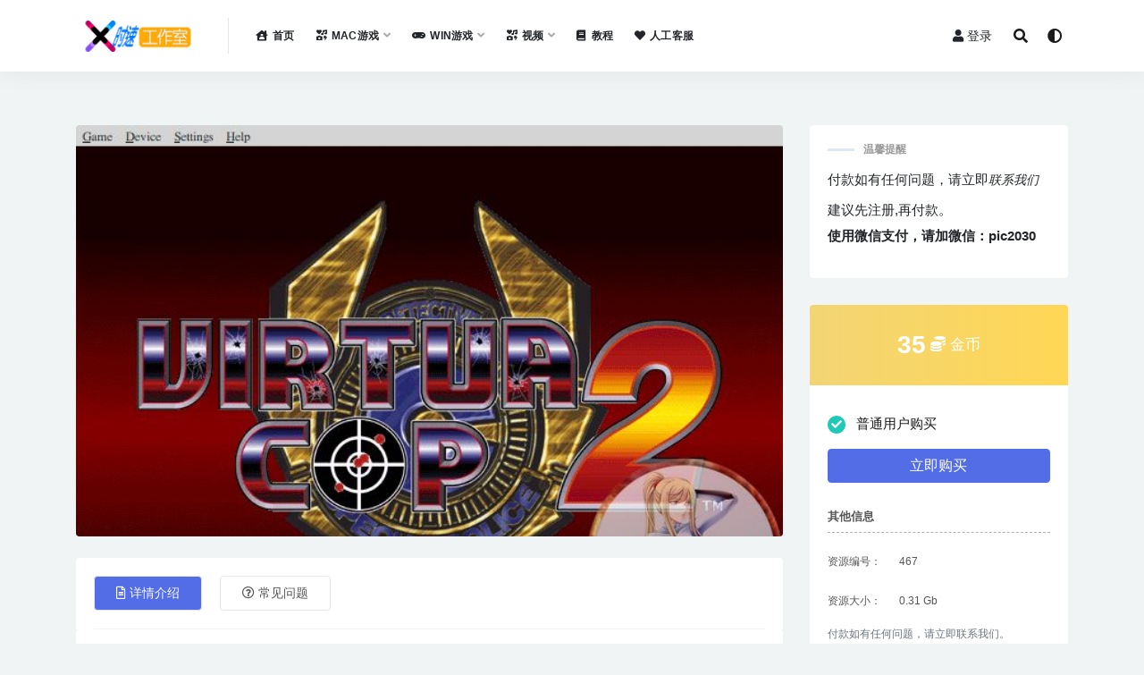

--- FILE ---
content_type: text/html; charset=UTF-8
request_url: https://www.pic2030.com/2022/04/09/2133.html
body_size: 14323
content:
<!doctype html>
<html lang="zh-Hans">
<head>
	<meta charset="UTF-8">
	<meta name="viewport" content="width=device-width, initial-scale=1, minimum-scale=1, maximum-scale=1">
	<link rel="profile" href="https://gmpg.org/xfn/11">
	<title>VR特警2 MAC 苹果电脑游戏 支援10.13 10.14 10.15 11 12 适用于APPLE CPU &#8211; 时速工作室-娱乐的网站</title>
<meta name='robots' content='max-image-preview:large' />
<link href="https://www.pic2030.com/wp-content/uploads/2021/05/X-1.ico" rel="icon">
<meta name="keywords" content="VR特警,FPS 射击游戏,">
<meta name="description" content="VR特警2 MAC 苹果电脑游戏 支援10.13 10.14 10.15 11 12 适用于APPLE CPU...">
<meta property="og:title" content="VR特警2 MAC 苹果电脑游戏 支援10.13 10.14 10.15 11 12 适用于APPLE CPU">
<meta property="og:description" content="VR特警2 MAC 苹果电脑游戏 支援10.13 10.14 10.15 11 12 适用于APPLE CPU...">
<meta property="og:type" content="article">
<meta property="og:url" content="https://www.pic2030.com/2022/04/09/2133.html">
<meta property="og:site_name" content="时速工作室-娱乐的网站">
<meta property="og:image" content="https://www.pic2030.com/wp-content/uploads/2022/04/1649477692-cd988698ee19832.jpg">
<style id='wp-img-auto-sizes-contain-inline-css'>
img:is([sizes=auto i],[sizes^="auto," i]){contain-intrinsic-size:3000px 1500px}
/*# sourceURL=wp-img-auto-sizes-contain-inline-css */
</style>
<style id='classic-theme-styles-inline-css'>
/*! This file is auto-generated */
.wp-block-button__link{color:#fff;background-color:#32373c;border-radius:9999px;box-shadow:none;text-decoration:none;padding:calc(.667em + 2px) calc(1.333em + 2px);font-size:1.125em}.wp-block-file__button{background:#32373c;color:#fff;text-decoration:none}
/*# sourceURL=/wp-includes/css/classic-themes.min.css */
</style>
<link rel='stylesheet' id='bootstrap-css' href='https://www.pic2030.com/wp-content/themes/rizhuti-v2/assets/bootstrap/css/bootstrap.min.css?ver=4.6.0' media='all' />
<link rel='stylesheet' id='csf-fa5-css' href='https://www.pic2030.com/wp-content/themes/rizhuti-v2/assets/font-awesome/css/all.min.css?ver=5.14.0' media='all' />
<link rel='stylesheet' id='csf-fa5-v4-shims-css' href='https://www.pic2030.com/wp-content/themes/rizhuti-v2/assets/font-awesome/css/v4-shims.min.css?ver=5.14.0' media='all' />
<link rel='stylesheet' id='plugins-css' href='https://www.pic2030.com/wp-content/themes/rizhuti-v2/assets/css/plugins.css?ver=1.0.0' media='all' />
<link rel='stylesheet' id='app-css' href='https://www.pic2030.com/wp-content/themes/rizhuti-v2/assets/css/app.css?ver=2.8.0' media='all' />
<link rel='stylesheet' id='dark-css' href='https://www.pic2030.com/wp-content/themes/rizhuti-v2/assets/css/dark.css?ver=2.8.0' media='all' />
<script src="https://www.pic2030.com/wp-content/themes/rizhuti-v2/assets/js/jquery.min.js?ver=3.5.1" id="jquery-js"></script>
<link rel="pingback" href="https://www.pic2030.com/xmlrpc.php"><style id='global-styles-inline-css'>
:root{--wp--preset--aspect-ratio--square: 1;--wp--preset--aspect-ratio--4-3: 4/3;--wp--preset--aspect-ratio--3-4: 3/4;--wp--preset--aspect-ratio--3-2: 3/2;--wp--preset--aspect-ratio--2-3: 2/3;--wp--preset--aspect-ratio--16-9: 16/9;--wp--preset--aspect-ratio--9-16: 9/16;--wp--preset--color--black: #000000;--wp--preset--color--cyan-bluish-gray: #abb8c3;--wp--preset--color--white: #ffffff;--wp--preset--color--pale-pink: #f78da7;--wp--preset--color--vivid-red: #cf2e2e;--wp--preset--color--luminous-vivid-orange: #ff6900;--wp--preset--color--luminous-vivid-amber: #fcb900;--wp--preset--color--light-green-cyan: #7bdcb5;--wp--preset--color--vivid-green-cyan: #00d084;--wp--preset--color--pale-cyan-blue: #8ed1fc;--wp--preset--color--vivid-cyan-blue: #0693e3;--wp--preset--color--vivid-purple: #9b51e0;--wp--preset--gradient--vivid-cyan-blue-to-vivid-purple: linear-gradient(135deg,rgb(6,147,227) 0%,rgb(155,81,224) 100%);--wp--preset--gradient--light-green-cyan-to-vivid-green-cyan: linear-gradient(135deg,rgb(122,220,180) 0%,rgb(0,208,130) 100%);--wp--preset--gradient--luminous-vivid-amber-to-luminous-vivid-orange: linear-gradient(135deg,rgb(252,185,0) 0%,rgb(255,105,0) 100%);--wp--preset--gradient--luminous-vivid-orange-to-vivid-red: linear-gradient(135deg,rgb(255,105,0) 0%,rgb(207,46,46) 100%);--wp--preset--gradient--very-light-gray-to-cyan-bluish-gray: linear-gradient(135deg,rgb(238,238,238) 0%,rgb(169,184,195) 100%);--wp--preset--gradient--cool-to-warm-spectrum: linear-gradient(135deg,rgb(74,234,220) 0%,rgb(151,120,209) 20%,rgb(207,42,186) 40%,rgb(238,44,130) 60%,rgb(251,105,98) 80%,rgb(254,248,76) 100%);--wp--preset--gradient--blush-light-purple: linear-gradient(135deg,rgb(255,206,236) 0%,rgb(152,150,240) 100%);--wp--preset--gradient--blush-bordeaux: linear-gradient(135deg,rgb(254,205,165) 0%,rgb(254,45,45) 50%,rgb(107,0,62) 100%);--wp--preset--gradient--luminous-dusk: linear-gradient(135deg,rgb(255,203,112) 0%,rgb(199,81,192) 50%,rgb(65,88,208) 100%);--wp--preset--gradient--pale-ocean: linear-gradient(135deg,rgb(255,245,203) 0%,rgb(182,227,212) 50%,rgb(51,167,181) 100%);--wp--preset--gradient--electric-grass: linear-gradient(135deg,rgb(202,248,128) 0%,rgb(113,206,126) 100%);--wp--preset--gradient--midnight: linear-gradient(135deg,rgb(2,3,129) 0%,rgb(40,116,252) 100%);--wp--preset--font-size--small: 13px;--wp--preset--font-size--medium: 20px;--wp--preset--font-size--large: 36px;--wp--preset--font-size--x-large: 42px;--wp--preset--spacing--20: 0.44rem;--wp--preset--spacing--30: 0.67rem;--wp--preset--spacing--40: 1rem;--wp--preset--spacing--50: 1.5rem;--wp--preset--spacing--60: 2.25rem;--wp--preset--spacing--70: 3.38rem;--wp--preset--spacing--80: 5.06rem;--wp--preset--shadow--natural: 6px 6px 9px rgba(0, 0, 0, 0.2);--wp--preset--shadow--deep: 12px 12px 50px rgba(0, 0, 0, 0.4);--wp--preset--shadow--sharp: 6px 6px 0px rgba(0, 0, 0, 0.2);--wp--preset--shadow--outlined: 6px 6px 0px -3px rgb(255, 255, 255), 6px 6px rgb(0, 0, 0);--wp--preset--shadow--crisp: 6px 6px 0px rgb(0, 0, 0);}:where(.is-layout-flex){gap: 0.5em;}:where(.is-layout-grid){gap: 0.5em;}body .is-layout-flex{display: flex;}.is-layout-flex{flex-wrap: wrap;align-items: center;}.is-layout-flex > :is(*, div){margin: 0;}body .is-layout-grid{display: grid;}.is-layout-grid > :is(*, div){margin: 0;}:where(.wp-block-columns.is-layout-flex){gap: 2em;}:where(.wp-block-columns.is-layout-grid){gap: 2em;}:where(.wp-block-post-template.is-layout-flex){gap: 1.25em;}:where(.wp-block-post-template.is-layout-grid){gap: 1.25em;}.has-black-color{color: var(--wp--preset--color--black) !important;}.has-cyan-bluish-gray-color{color: var(--wp--preset--color--cyan-bluish-gray) !important;}.has-white-color{color: var(--wp--preset--color--white) !important;}.has-pale-pink-color{color: var(--wp--preset--color--pale-pink) !important;}.has-vivid-red-color{color: var(--wp--preset--color--vivid-red) !important;}.has-luminous-vivid-orange-color{color: var(--wp--preset--color--luminous-vivid-orange) !important;}.has-luminous-vivid-amber-color{color: var(--wp--preset--color--luminous-vivid-amber) !important;}.has-light-green-cyan-color{color: var(--wp--preset--color--light-green-cyan) !important;}.has-vivid-green-cyan-color{color: var(--wp--preset--color--vivid-green-cyan) !important;}.has-pale-cyan-blue-color{color: var(--wp--preset--color--pale-cyan-blue) !important;}.has-vivid-cyan-blue-color{color: var(--wp--preset--color--vivid-cyan-blue) !important;}.has-vivid-purple-color{color: var(--wp--preset--color--vivid-purple) !important;}.has-black-background-color{background-color: var(--wp--preset--color--black) !important;}.has-cyan-bluish-gray-background-color{background-color: var(--wp--preset--color--cyan-bluish-gray) !important;}.has-white-background-color{background-color: var(--wp--preset--color--white) !important;}.has-pale-pink-background-color{background-color: var(--wp--preset--color--pale-pink) !important;}.has-vivid-red-background-color{background-color: var(--wp--preset--color--vivid-red) !important;}.has-luminous-vivid-orange-background-color{background-color: var(--wp--preset--color--luminous-vivid-orange) !important;}.has-luminous-vivid-amber-background-color{background-color: var(--wp--preset--color--luminous-vivid-amber) !important;}.has-light-green-cyan-background-color{background-color: var(--wp--preset--color--light-green-cyan) !important;}.has-vivid-green-cyan-background-color{background-color: var(--wp--preset--color--vivid-green-cyan) !important;}.has-pale-cyan-blue-background-color{background-color: var(--wp--preset--color--pale-cyan-blue) !important;}.has-vivid-cyan-blue-background-color{background-color: var(--wp--preset--color--vivid-cyan-blue) !important;}.has-vivid-purple-background-color{background-color: var(--wp--preset--color--vivid-purple) !important;}.has-black-border-color{border-color: var(--wp--preset--color--black) !important;}.has-cyan-bluish-gray-border-color{border-color: var(--wp--preset--color--cyan-bluish-gray) !important;}.has-white-border-color{border-color: var(--wp--preset--color--white) !important;}.has-pale-pink-border-color{border-color: var(--wp--preset--color--pale-pink) !important;}.has-vivid-red-border-color{border-color: var(--wp--preset--color--vivid-red) !important;}.has-luminous-vivid-orange-border-color{border-color: var(--wp--preset--color--luminous-vivid-orange) !important;}.has-luminous-vivid-amber-border-color{border-color: var(--wp--preset--color--luminous-vivid-amber) !important;}.has-light-green-cyan-border-color{border-color: var(--wp--preset--color--light-green-cyan) !important;}.has-vivid-green-cyan-border-color{border-color: var(--wp--preset--color--vivid-green-cyan) !important;}.has-pale-cyan-blue-border-color{border-color: var(--wp--preset--color--pale-cyan-blue) !important;}.has-vivid-cyan-blue-border-color{border-color: var(--wp--preset--color--vivid-cyan-blue) !important;}.has-vivid-purple-border-color{border-color: var(--wp--preset--color--vivid-purple) !important;}.has-vivid-cyan-blue-to-vivid-purple-gradient-background{background: var(--wp--preset--gradient--vivid-cyan-blue-to-vivid-purple) !important;}.has-light-green-cyan-to-vivid-green-cyan-gradient-background{background: var(--wp--preset--gradient--light-green-cyan-to-vivid-green-cyan) !important;}.has-luminous-vivid-amber-to-luminous-vivid-orange-gradient-background{background: var(--wp--preset--gradient--luminous-vivid-amber-to-luminous-vivid-orange) !important;}.has-luminous-vivid-orange-to-vivid-red-gradient-background{background: var(--wp--preset--gradient--luminous-vivid-orange-to-vivid-red) !important;}.has-very-light-gray-to-cyan-bluish-gray-gradient-background{background: var(--wp--preset--gradient--very-light-gray-to-cyan-bluish-gray) !important;}.has-cool-to-warm-spectrum-gradient-background{background: var(--wp--preset--gradient--cool-to-warm-spectrum) !important;}.has-blush-light-purple-gradient-background{background: var(--wp--preset--gradient--blush-light-purple) !important;}.has-blush-bordeaux-gradient-background{background: var(--wp--preset--gradient--blush-bordeaux) !important;}.has-luminous-dusk-gradient-background{background: var(--wp--preset--gradient--luminous-dusk) !important;}.has-pale-ocean-gradient-background{background: var(--wp--preset--gradient--pale-ocean) !important;}.has-electric-grass-gradient-background{background: var(--wp--preset--gradient--electric-grass) !important;}.has-midnight-gradient-background{background: var(--wp--preset--gradient--midnight) !important;}.has-small-font-size{font-size: var(--wp--preset--font-size--small) !important;}.has-medium-font-size{font-size: var(--wp--preset--font-size--medium) !important;}.has-large-font-size{font-size: var(--wp--preset--font-size--large) !important;}.has-x-large-font-size{font-size: var(--wp--preset--font-size--x-large) !important;}
/*# sourceURL=global-styles-inline-css */
</style>
</head>
<body class="wp-singular post-template-default single single-post postid-2133 single-format-standard wp-theme-rizhuti-v2 navbar-sticky pagination-numeric no-off-canvas sidebar-right">
<div id="app" class="site">
	
<header class="site-header">
    <div class="container">
	    <div class="navbar">
			  <div class="logo-wrapper">
          <a href="https://www.pic2030.com/">
        <img class="logo regular" src="https://www.pic2030.com/wp-content/uploads/2021/05/speeds5.png" alt="时速工作室-娱乐的网站">
      </a>
    
  </div> 			<div class="sep"></div>

			<nav class="main-menu d-none d-lg-block">
			<ul id="menu-menu-1" class="nav-list u-plain-list"><li class="menu-item menu-item-type-custom menu-item-object-custom menu-item-home"><a href="https://www.pic2030.com/"><i class="fas fa-house-user"></i>首页</a></li>
<li class="menu-item menu-item-type-taxonomy menu-item-object-category current-post-ancestor menu-item-has-children"><a href="https://www.pic2030.com/category/gamemac"><i class="fas fa-icons"></i>MAC游戏</a>
<ul class="sub-menu">
	<li class="menu-item menu-item-type-taxonomy menu-item-object-category"><a href="https://www.pic2030.com/category/gamemac/gameact">ACT 动作游戏</a></li>
	<li class="menu-item menu-item-type-taxonomy menu-item-object-category"><a href="https://www.pic2030.com/category/gamemac/gamearc">ARC 街机游戏</a></li>
	<li class="menu-item menu-item-type-taxonomy menu-item-object-category"><a href="https://www.pic2030.com/category/gamemac/gameavg">AVG 冒险游戏</a></li>
	<li class="menu-item menu-item-type-taxonomy menu-item-object-category current-post-ancestor current-menu-parent current-post-parent"><a href="https://www.pic2030.com/category/gamemac/gamefps">FPS 射击游戏</a></li>
	<li class="menu-item menu-item-type-taxonomy menu-item-object-category"><a href="https://www.pic2030.com/category/gamemac/gamercg">RCG 竞速游戏</a></li>
	<li class="menu-item menu-item-type-taxonomy menu-item-object-category"><a href="https://www.pic2030.com/category/gamemac/gamerpg">RPG 角色扮演</a></li>
	<li class="menu-item menu-item-type-taxonomy menu-item-object-category"><a href="https://www.pic2030.com/category/gamemac/gamerts">RTS 即时战略</a></li>
	<li class="menu-item menu-item-type-taxonomy menu-item-object-category"><a href="https://www.pic2030.com/category/gamemac/gamesim">SIM 模拟经营</a></li>
	<li class="menu-item menu-item-type-taxonomy menu-item-object-category"><a href="https://www.pic2030.com/category/gamemac/gameslg">SLG 策略游戏</a></li>
	<li class="menu-item menu-item-type-taxonomy menu-item-object-category"><a href="https://www.pic2030.com/category/gamemac/gamespg">SPG 体育游戏</a></li>
	<li class="menu-item menu-item-type-taxonomy menu-item-object-category"><a href="https://www.pic2030.com/category/gamemac/gametcg">TCG 养成游戏</a></li>
	<li class="menu-item menu-item-type-taxonomy menu-item-object-category"><a href="https://www.pic2030.com/category/gamemac/gameetc">ETC 其他游戏</a></li>
</ul>
</li>
<li class="menu-item menu-item-type-taxonomy menu-item-object-category menu-item-has-children"><a href="https://www.pic2030.com/category/gamewin"><i class="fas fa-gamepad"></i>WIN游戏</a>
<ul class="sub-menu">
	<li class="menu-item menu-item-type-taxonomy menu-item-object-category"><a href="https://www.pic2030.com/category/gamewin/winact">ACT 动作游戏</a></li>
	<li class="menu-item menu-item-type-taxonomy menu-item-object-category"><a href="https://www.pic2030.com/category/gamewin/winarc">ARC 街机游戏</a></li>
	<li class="menu-item menu-item-type-taxonomy menu-item-object-category"><a href="https://www.pic2030.com/category/gamewin/winavg">AVG 冒险游戏</a></li>
	<li class="menu-item menu-item-type-taxonomy menu-item-object-category"><a href="https://www.pic2030.com/category/gamewin/winfps">FPS 射击游戏</a></li>
	<li class="menu-item menu-item-type-taxonomy menu-item-object-category"><a href="https://www.pic2030.com/category/gamewin/winrcg">RCG 竞速游戏</a></li>
	<li class="menu-item menu-item-type-taxonomy menu-item-object-category"><a href="https://www.pic2030.com/category/gamewin/winrpg">RPG 角色扮演</a></li>
	<li class="menu-item menu-item-type-taxonomy menu-item-object-category"><a href="https://www.pic2030.com/category/gamewin/winrts">RTS 即时战略</a></li>
	<li class="menu-item menu-item-type-taxonomy menu-item-object-category"><a href="https://www.pic2030.com/category/gamewin/winsim">SIM 模拟经营</a></li>
	<li class="menu-item menu-item-type-taxonomy menu-item-object-category"><a href="https://www.pic2030.com/category/gamewin/winslg">SLG 策略游戏</a></li>
	<li class="menu-item menu-item-type-taxonomy menu-item-object-category"><a href="https://www.pic2030.com/category/gamewin/winspg">SPG 体育游戏</a></li>
	<li class="menu-item menu-item-type-taxonomy menu-item-object-category"><a href="https://www.pic2030.com/category/gamewin/wintcg">TCG 养成游戏</a></li>
	<li class="menu-item menu-item-type-taxonomy menu-item-object-category"><a href="https://www.pic2030.com/category/gamewin/winetc">ETC 其他游戏</a></li>
</ul>
</li>
<li class="menu-item menu-item-type-taxonomy menu-item-object-category menu-item-has-children"><a href="https://www.pic2030.com/category/video"><i class="fas fa-icons"></i>视频</a>
<ul class="sub-menu">
	<li class="menu-item menu-item-type-taxonomy menu-item-object-category"><a href="https://www.pic2030.com/category/video/concert">演唱会</a></li>
	<li class="menu-item menu-item-type-taxonomy menu-item-object-category"><a href="https://www.pic2030.com/category/video/mv">MV</a></li>
</ul>
</li>
<li class="menu-item menu-item-type-taxonomy menu-item-object-category"><a href="https://www.pic2030.com/category/tutorial"><i class="fas fa-book"></i>教程</a></li>
<li class="menu-item menu-item-type-post_type menu-item-object-page"><a href="https://www.pic2030.com/about"><i class="fas fa-heart"></i>人工客服</a></li>
</ul>			</nav>
			
			<div class="actions">
                
		        
				<!-- user navbar dropdown -->
		        				<a class="btn btn-sm ml-2" rel="nofollow noopener noreferrer" href="https://www.pic2030.com/login?mod=login&#038;redirect_to=https%3A%2F%2Fpic2030.com%3A443%2F2022%2F04%2F09%2F2133.html"><i class="fa fa-user mr-1"></i>登录</a>
								<!-- user navbar dropdown -->

				<span class="btn btn-sm search-open navbar-button ml-2" rel="nofollow noopener noreferrer" data-action="omnisearch-open" data-target="#omnisearch" title="搜索"><i class="fas fa-search"></i></span>
                <span class="btn btn-sm toggle-dark navbar-button ml-2" rel="nofollow noopener noreferrer" title="夜间模式"><i class="fa fa-adjust"></i></span>
		        <div class="burger"></div>

		        
		    </div>
		    
	    </div>
    </div>
</header>

<div class="header-gap"></div>

	<main id="main" role="main" class="site-content">
<div class="container">
	<div class="row">
		<div class="content-column col-lg-9">
			<div class="content-area">
				
<div class="single-download-thumbnail mb-4">    
  <img src="https://www.pic2030.com/wp-content/uploads/2022/04/1649477692-cd988698ee19832.jpg" class="img-fluid wp-post-image" alt="VR特警2 MAC 苹果电脑游戏 支援10.13 10.14 10.15 11 12 适用于APPLE CPU" />
</div>


<div class="single-download-nav">
  <ul class="nav nav-pills" id="pills-tab" role="tablist">

    <li class="nav-item" role="presentation">
      <a class="nav-link active" id="pills-details-tab" data-toggle="pill" href="#pills-details" role="tab" aria-controls="pills-details" aria-selected="true"><i class="far fa-file-alt mr-1"></i>详情介绍</a>
    </li>

    
        <li class="nav-item" role="presentation">
      <a class="nav-link" id="pills-faq-tab" data-toggle="pill" href="#pills-faq" role="tab" aria-controls="pills-faq" aria-selected="false"><i class="far fa-question-circle mr-1"></i>常见问题</a>
    </li>
        
  </ul>
</div>

<div class="tab-content" id="pills-tabContent">

  <div class="tab-pane fade show active" id="pills-details" role="tabpanel" aria-labelledby="pills-details-tab">
    <article id="post-2133" class="article-content post-2133 post type-post status-publish format-standard has-post-thumbnail hentry category-gamefps tag-vr">
      <div class="container">
                <div class="article-crumb"><ol class="breadcrumb">当前位置：<li class="home"><i class="fa fa-home"></i> <a href="https://www.pic2030.com">首页</a></li><li><a href="https://www.pic2030.com/category/gamemac">MAC游戏</a></li><li><a href="https://www.pic2030.com/category/gamemac/gamefps">FPS 射击游戏</a></li></ol></div>
        
        <header class="entry-header">
<h1 class="entry-title">VR特警2 MAC 苹果电脑游戏 支援10.13 10.14 10.15 11 12 适用于APPLE CPU</h1>          <div class="entry-meta">
            
                          <span class="meta-author">
                <a href="https://www.pic2030.com/author/时速工作室"><img alt='' data-src='//www.pic2030.com/wp-content/themes/rizhuti-v2/assets/img/avatar.png' class='lazyload avatar avatar-96 photo' height='96' width='96' />时速工作室                </a>
              </span>
                          <span class="meta-category">
                <a href="https://www.pic2030.com/category/gamemac/gamefps" rel="category">FPS 射击游戏</a>
              </span>
                          <span class="meta-date">
                <a href="https://www.pic2030.com/2022/04/09/2133.html" rel="nofollow">
                  <time datetime="2022-04-09T12:15:06+08:00">
                    <i class="fa fa-clock-o"></i>
                    4 年前                  </time>
                </a>
              </span>
                            <span class="meta-favnum"><i class="far fa-star"></i> 0</span>
                            <span class="meta-views"><i class="fa fa-eye"></i> 74</span>
            <span class="meta-shhop-icon"><i class="fas fa-download"></i></span>                <span class="meta-edit"></span>
            

          </div>
        </header>

        <div class="pt-0 d-none d-block d-xl-none d-lg-none"><aside id="header-widget-shop-down" class="widget-area"><p></p></aside></div>      
        <div class="entry-wrapper">
          <div class="entry-content u-text-format u-clearfix">
            <h3>VR特警2 MAC 苹果电脑游戏 支援10.13 10.14 10.15 11 12 适用于APPLE CPU</h3>
<p>游戏编号：467</p>
<p>游戏类型：射击游戏</p>
<p>游戏大小：0.31Gb</p>
<p>&#8212;&#8212;&#8212;&#8212;&#8212;&#8212;&#8212;&#8212;&#8212;&#8212;&#8212;&#8212;&#8212;&#8212;&#8212;&#8212;&#8212;&#8212;&#8212;&#8212;&#8212;&#8212;&#8212;&#8212;&#8212;&#8212;&#8212;&#8212;&#8212;&#8212;&#8212;&#8212;&#8212;-</p>
<p><strong>支持系统：</strong></p>
<p>macOS 10.13 High Sierra</p>
<p>macOS 10.14 Mojave</p>
<p>macOS 10.15 Catalina</p>
<p>macOS 11.0 Big Sur(同时适用于APPLE CPU)</p>
<p>macOS 12.0 Monterey(同时适用于APPLE CPU)</p>
<p>================================================================</p>
<p><strong>游戏简介：</strong></p>
<p>VR特警这款游戏是日本世嘉公司最为经典的射击游戏大作之一，曾经长期名列街机排行榜首位，移植到PC以后，其游戏简便的操作、出色的声光表现以及紧张压迫的射击快感，使得这款游戏一出现便成为风靡一时的射击游戏，受到所有玩家的青睐。整体看来游戏的水准是令人满意的。喜欢射击游戏火爆刺激的玩家，快快准备好你顺手的武器（鼠标），亲身扮演一回在枪林弹雨中威风凛凛的VR战警吧&#8230;&#8230;</p>
<p>《VR特警2》SEGA招牌射击游戏第二集，玩起来甚是火爆刺激，而且难度调节余地很大，老鸟菜鸟都能得到满足。</p>
<p>&#8212;&#8212;&#8212;&#8212;&#8212;&#8212;&#8212;&#8212;&#8212;&#8212;&#8212;&#8212;&#8212;&#8212;&#8212;&#8212;&#8212;&#8212;&#8212;&#8212;&#8212;&#8212;&#8212;&#8212;&#8212;&#8212;</p>
<p><strong>游戏截图：</strong></p>
<p><img fetchpriority="high" decoding="async" class="alignnone size-full wp-image-729" src="https://www.yes2060.com/wp-content/uploads/2022/04/1649477342-cd988698ee19832.jpg" alt="" width="640" height="480" /> <img decoding="async" class="alignnone size-full wp-image-728" src="https://www.yes2060.com/wp-content/uploads/2022/04/1649477341-7f418b3564ddca2.jpg" alt="" width="640" height="480" /> <img loading="lazy" decoding="async" class="alignnone size-full wp-image-727" src="https://www.yes2060.com/wp-content/uploads/2022/04/1649477339-2de2e37c6e52ae0.jpg" alt="" width="640" height="480" /> <img loading="lazy" decoding="async" class="alignnone size-full wp-image-726" src="https://www.yes2060.com/wp-content/uploads/2022/04/1649477338-ce4ecc2a2788a59.jpg" alt="" width="640" height="480" /> <img loading="lazy" decoding="async" class="alignnone size-full wp-image-725" src="https://www.yes2060.com/wp-content/uploads/2022/04/1649477337-a047e30eae8edbf.jpg" alt="" width="640" height="480" /> <img loading="lazy" decoding="async" class="alignnone size-full wp-image-724" src="https://www.yes2060.com/wp-content/uploads/2022/04/1649477336-1a20a3b09ad311d.jpg" alt="" width="640" height="480" /> <img loading="lazy" decoding="async" class="alignnone size-full wp-image-723" src="https://www.yes2060.com/wp-content/uploads/2022/04/1649477335-820aeb2453aa452.jpg" alt="" width="640" height="480" /> <img loading="lazy" decoding="async" class="alignnone size-full wp-image-722" src="https://www.yes2060.com/wp-content/uploads/2022/04/1649477333-83d9768c95b26c7.jpg" alt="" width="640" height="480" /></p>
<p>&#8212;&#8212;&#8212;&#8212;&#8212;&#8212;&#8212;&#8212;&#8212;&#8212;&#8212;&#8212;&#8212;&#8212;&#8212;&#8212;&#8212;&#8212;&#8212;&#8212;&#8212;&#8212;&#8212;&#8212;&#8212;&#8212;&#8212;&#8212;&#8212;</p>
<p><strong>关于时速：</strong></p>
<p>查看游戏截图上的网站</p>
<p>&#8212;&#8212;&#8212;&#8212;&#8212;&#8212;&#8212;&#8212;&#8212;&#8212;&#8212;&#8212;&#8212;&#8212;&#8212;&#8212;&#8212;&#8212;&#8212;&#8212;&#8212;&#8212;&#8212;&#8212;&#8212;&#8212;&#8212;&#8212;&#8212;&#8212;&#8212;&#8212;&#8212;-</p>
<h1>时速工作室 专注游戏休闲娱乐的工作室</h1>
<h1>时速游戏站 与你距离最近的游戏站</h1>
<h1>时速资源站   简单方便快捷的资源站</h1>
<div class="post-note alert alert-info mt-2" role="alert"><small><strong>声明：</strong>本站所有文章，如无特殊说明或标注，均为本站原创发布。任何个人或组织，在未征得本站同意时，禁止复制、盗用、采集、发布本站内容到任何网站、书籍等各类媒体平台。如若本站内容侵犯了原著者的合法权益，可联系我们进行处理。</small></div><div class="entry-tags"><a href="https://www.pic2030.com/tag/vr%e7%89%b9%e8%ad%a6" class="btn btn-sm btn-light mr-2" rel="tag">VR特警</a></div>
<div class="entry-share">
	<div class="row">
		<div class="col d-none d-lg-block">
			<a class="share-author" href="https://www.pic2030.com/author/时速工作室">
                <img alt='' data-src='//www.pic2030.com/wp-content/themes/rizhuti-v2/assets/img/avatar.png' class='lazyload avatar avatar-50 photo' height='50' width='50' />时速工作室<span class="badge badge-secondary-lighten mx-2"><i class="fa fa-diamond mr-1"></i>普通用户</span>            </a>
		</div>
		<div class="col-auto mb-3 mb-lg-0">
			<button class="go-star-btn btn btn-sm btn-outline-info mr-2" data-id="2133"><i class="far fa-star"></i> 收藏</button>			
			<button class="share-poster btn btn-sm btn-outline-info" data-id="2133"><i class="fa fa-share-alt"></i> 海报分享</button>
		</div>
	</div>
</div>
          </div>
        </div>
      </div>
    </article>
  </div>

  
    <div class="tab-pane fade" id="pills-faq" role="tabpanel" aria-labelledby="pills-faq-tab">

    <div class="accordion" id="accordionhelp">
          <div class="card">
        <div class="card-header" id="heading-0">
          <h2 class="mb-0">
            <button class="btn btn-sm btn-block text-left collapsed" type="button" data-toggle="collapse" data-target="#collapse-0" aria-expanded="false" aria-controls="collapse-0">
              免费下载或者VIP会员资源能否直接商用？<span class="fa fa-plus"></span><span class="fa fa-minus"></span>
            </button>

          </h2>
        </div>
        <div id="collapse-0" class="collapse" aria-labelledby="heading-0" data-parent="#accordionhelp">
          <div class="card-body bg-primary text-white">
            本站所有资源版权均属于原作者所有，这里所提供资源均只能用于参考学习用，请勿直接商用。若由于商用引起版权纠纷，一切责任均由使用者承担。更多说明请参考 VIP介绍。          </div>
        </div>
      </div>
          <div class="card">
        <div class="card-header" id="heading-1">
          <h2 class="mb-0">
            <button class="btn btn-sm btn-block text-left collapsed" type="button" data-toggle="collapse" data-target="#collapse-1" aria-expanded="false" aria-controls="collapse-1">
              提示下载完但解压或打开不了？<span class="fa fa-plus"></span><span class="fa fa-minus"></span>
            </button>

          </h2>
        </div>
        <div id="collapse-1" class="collapse" aria-labelledby="heading-1" data-parent="#accordionhelp">
          <div class="card-body bg-primary text-white">
            最常见的情况是下载不完整: 可对比下载完压缩包的与网盘上的容量，若小于网盘提示的容量则是这个原因。这是浏览器下载的bug，建议用百度网盘软件或迅雷下载。 若排除这种情况，可在对应资源底部留言，或联络我们。          </div>
        </div>
      </div>
          <div class="card">
        <div class="card-header" id="heading-2">
          <h2 class="mb-0">
            <button class="btn btn-sm btn-block text-left collapsed" type="button" data-toggle="collapse" data-target="#collapse-2" aria-expanded="false" aria-controls="collapse-2">
              找不到素材资源介绍文章里的示例图片？<span class="fa fa-plus"></span><span class="fa fa-minus"></span>
            </button>

          </h2>
        </div>
        <div id="collapse-2" class="collapse" aria-labelledby="heading-2" data-parent="#accordionhelp">
          <div class="card-body bg-primary text-white">
            对于会员专享、整站源码、程序插件、网站模板、网页模版等类型的素材，文章内用于介绍的图片通常并不包含在对应可供下载素材包内。这些相关商业图片需另外购买，且本站不负责(也没有办法)找到出处。 同样地一些字体文件也是这种情况，但部分素材会在素材包内有一份字体下载链接清单。          </div>
        </div>
      </div>
          <div class="card">
        <div class="card-header" id="heading-3">
          <h2 class="mb-0">
            <button class="btn btn-sm btn-block text-left collapsed" type="button" data-toggle="collapse" data-target="#collapse-3" aria-expanded="false" aria-controls="collapse-3">
              付款后无法显示下载地址或者无法查看内容？<span class="fa fa-plus"></span><span class="fa fa-minus"></span>
            </button>

          </h2>
        </div>
        <div id="collapse-3" class="collapse" aria-labelledby="heading-3" data-parent="#accordionhelp">
          <div class="card-body bg-primary text-white">
            如果您已经成功付款但是网站没有弹出成功提示，请联系站长提供付款信息为您处理          </div>
        </div>
      </div>
          <div class="card">
        <div class="card-header" id="heading-4">
          <h2 class="mb-0">
            <button class="btn btn-sm btn-block text-left collapsed" type="button" data-toggle="collapse" data-target="#collapse-4" aria-expanded="false" aria-controls="collapse-4">
              购买该资源后，可以退款吗？<span class="fa fa-plus"></span><span class="fa fa-minus"></span>
            </button>

          </h2>
        </div>
        <div id="collapse-4" class="collapse" aria-labelledby="heading-4" data-parent="#accordionhelp">
          <div class="card-body bg-primary text-white">
            源码素材属于虚拟商品，具有可复制性，可传播性，一旦授予，不接受任何形式的退款、换货要求。请您在购买获取之前确认好 是您所需要的资源          </div>
        </div>
      </div>
        </div>
  </div>
  

</div>


<div class="entry-navigation">
	<div class="row">
            	<div class="col-lg-6 col-12">
            <a class="entry-page-prev lazyload" href="https://www.pic2030.com/2022/04/06/2130.html" title="抢滩登陆战2002 MAC 苹果电脑游戏 简体中文版 支援10.13 10.14 10.15 11 12" data-bg="https://www.pic2030.com/wp-content/uploads/2022/04/1649221207-dae18ef921d4d67-300x200.jpg">
                <div class="entry-page-icon"><i class="fas fa-arrow-left"></i></div>
                <div class="entry-page-info">
                    <span class="d-block rnav">上一篇</span>
                    <span class="d-block title">抢滩登陆战2002 MAC 苹果电脑游戏 简体中文版 支援10.13 10.14 10.15 11 12</span>
                </div>
            </a> 
        </div>
                    	<div class="col-lg-6 col-12">
            <a class="entry-page-next lazyload" href="https://www.pic2030.com/2022/04/09/2136.html" title="VR特警2 MAC 苹果电脑游戏 支援win11 win10 win7" data-bg="https://www.pic2030.com/wp-content/uploads/2022/04/1649477992-7f418b3564ddca2-300x200.jpg">
                <div class="entry-page-info">
                    <span class="d-block rnav">下一篇</span>
                    <span class="d-block title">VR特警2 MAC 苹果电脑游戏 支援win11 win10 win7</span>
                </div>
                <div class="entry-page-icon"><i class="fas fa-arrow-right"></i></div>
            </a>
        </div>
            </div>
</div>    <div class="related-posts">
        <h3 class="u-border-title">相关文章</h3>
        <div class="row">
                      <div class="col-lg-6 col-12">
              <article id="post-2136" class="post post-list post-2136 type-post status-publish format-standard has-post-thumbnail hentry category-winfps tag-vr">
                  <div class="entry-media"><div class="placeholder" style="padding-bottom: 66.666666666667%"><a href="https://www.pic2030.com/2022/04/09/2136.html" title="VR特警2 MAC 苹果电脑游戏 支援win11 win10 win7" rel="nofollow noopener noreferrer"><img class="lazyload" data-src="https://www.pic2030.com/wp-content/uploads/2022/04/1649477992-7f418b3564ddca2-300x200.jpg" src="[data-uri]" alt="VR特警2 MAC 苹果电脑游戏 支援win11 win10 win7" /></a></div></div>                  <div class="entry-wrapper">
                    <header class="entry-header"><h2 class="entry-title"><a href="https://www.pic2030.com/2022/04/09/2136.html" title="VR特警2 MAC 苹果电脑游戏 支援win11 win10 win7" rel="bookmark">VR特警2 MAC 苹果电脑游戏 支援win11 win10 win7</a></h2></header>
                                        <div class="entry-footer">          <div class="entry-meta">
            
                          <span class="meta-category">
                <a href="https://www.pic2030.com/category/gamewin/winfps" rel="category">FPS 射击游戏</a>
              </span>
                          <span class="meta-date">
                <a href="https://www.pic2030.com/2022/04/09/2136.html" rel="nofollow">
                  <time datetime="2022-04-09T12:20:53+08:00">
                    <i class="fa fa-clock-o"></i>
                    4 年前                  </time>
                </a>
              </span>
                            <span class="meta-views"><i class="fa fa-eye"></i> 108</span>
            <span class="meta-shhop-icon"><i class="fas fa-download"></i></span>

          </div>
        </div>
                                    </div>
            </article>
          </div>
                  </div>
    </div>

			</div>
		</div>
					<div class="sidebar-column col-lg-3">
				<aside id="secondary" class="widget-area">
	<div id="text-2" class="widget widget_text"><h5 class="widget-title">温馨提醒</h5>			<div class="textwidget"><ul>
<li>付款如有任何问题，请立即<em><strong><a href="https://www.soft2050.com/about" target="_blank" rel="noopener">联系我们</a></strong></em></li>
<li>建议先注册,再付款。</li>
</ul>
<p><strong><span class="s1">使用微信支付，请加微信：pic2030</span></strong></p>
</div>
		</div><div id="rizhuti_v2_shop_down-2" class="widget rizhuti_v2-widget-shop-down"><div class="price"><h3><span>35</span> <small><i class="fas fa-coins"></i> 金币</small></h3></div><ul class="pricing-options"><li><div class="custom-radio"><input type="radio" id="post_price_opt_no" name="price_filter_opt" checked disabled><label for="post_price_opt_no" data-price="&lt;span&gt;35&lt;/span&gt; &lt;small&gt;&lt;i class=&quot;fas fa-coins&quot;&gt;&lt;/i&gt; 金币&lt;/small&gt;"><span class="circle"></span>普通用户购买</label></div><p><button type="button" class="btn btn-block btn-primary mt-3 click-pay-post" data-postid="2133" data-nonce="e4a590e880" data-price="35">立即购买</button></p></li></ul><div class="down-info"><h5>其他信息</h5><ul class="infos"><li><p class="data-label">资源编号：</p><p class="info">467</p></li><li><p class="data-label"></p><p class="info"></p></li><li><p class="data-label">资源大小：</p><p class="info">0.31  Gb</p></li></ul></div><div class="down-help mt-2 small text-muted">付款如有任何问题，请立即联系我们。
——————建议先注册,再付款。
—————————

使用微信支付，请加微信：pic2030</div></div><div id="search-2" class="widget widget_search">
<form method="get" class="search-form" action="https://www.pic2030.com/">
	<input type="text" class="form-control" placeholder="输入关键词 回车..." autocomplete="off" value="" name="s" required="required">
</form></div>
		<div id="recent-posts-2" class="widget widget_recent_entries">
		<h5 class="widget-title">近期文章</h5>
		<ul>
											<li>
					<a href="https://www.pic2030.com/2025/12/20/5185.html">野兽与乡巴佬 Beasts and Bumpkins MAC游戏 苹果电脑游戏 适配苹果OS系统macOS</a>
									</li>
											<li>
					<a href="https://www.pic2030.com/2025/12/20/5179.html">求生之路2 Left 4 Dead 2 MAC游戏 苹果电脑游戏 适配苹果OS系统macOS</a>
									</li>
											<li>
					<a href="https://www.pic2030.com/2025/12/14/5175.html">要塞 Stronghold WIN游戏 PC电脑游戏 适配系统WIN10 WIN11</a>
									</li>
											<li>
					<a href="https://www.pic2030.com/2025/12/14/5169.html">要塞 Stronghold MAC游戏 苹果电脑游戏 适配苹果OS系统macOS</a>
									</li>
											<li>
					<a href="https://www.pic2030.com/2025/12/14/5167.html">创业大赢家 StartUp 2000 WIN游戏 PC电脑游戏 适配系统WIN10 WIN11</a>
									</li>
											<li>
					<a href="https://www.pic2030.com/2025/12/14/5161.html">创业大赢家 StartUp 2000 MAC游戏 苹果电脑游戏 适配苹果OS系统macOS</a>
									</li>
											<li>
					<a href="https://www.pic2030.com/2025/12/13/5155.html">艾尔登法环 Elden Ring WIN游戏 PC电脑游戏 适配系统WIN10 WIN11</a>
									</li>
											<li>
					<a href="https://www.pic2030.com/2025/12/13/5153.html">风云之天下会 WIN游戏 PC电脑游戏 适配系统WIN10 WIN11</a>
									</li>
											<li>
					<a href="https://www.pic2030.com/2025/12/13/5147.html">风云之天下会 MAC游戏 苹果电脑游戏 适配苹果OS系统macOS</a>
									</li>
											<li>
					<a href="https://www.pic2030.com/2025/12/13/5145.html">金庸群侠传 WIN游戏 PC电脑游戏 适配系统WIN10 WIN11</a>
									</li>
					</ul>

		</div><div id="tag_cloud-2" class="widget widget_tag_cloud"><h5 class="widget-title">标签</h5><div class="tagcloud"><a href="https://www.pic2030.com/tag/ayumi-hamasaki" class="tag-cloud-link tag-link-614 tag-link-position-1" style="font-size: 19.666666666667pt;" aria-label="Ayumi Hamasaki (15 项)">Ayumi Hamasaki</a>
<a href="https://www.pic2030.com/tag/girls-generation" class="tag-cloud-link tag-link-616 tag-link-position-2" style="font-size: 13.833333333333pt;" aria-label="GIRLS&#039; GENERATION (7 项)">GIRLS&#039; GENERATION</a>
<a href="https://www.pic2030.com/tag/nba" class="tag-cloud-link tag-link-38 tag-link-position-3" style="font-size: 11.5pt;" aria-label="NBA (5 项)">NBA</a>
<a href="https://www.pic2030.com/tag/twice" class="tag-cloud-link tag-link-619 tag-link-position-4" style="font-size: 9.9444444444444pt;" aria-label="TWICE (4 项)">TWICE</a>
<a href="https://www.pic2030.com/tag/%e4%b8%89%e5%9b%bd%e5%bf%97" class="tag-cloud-link tag-link-108 tag-link-position-5" style="font-size: 12.861111111111pt;" aria-label="三国志 (6 项)">三国志</a>
<a href="https://www.pic2030.com/tag/%e4%b8%89%e5%9b%bd%e6%97%a0%e5%8f%8c" class="tag-cloud-link tag-link-37 tag-link-position-6" style="font-size: 13.833333333333pt;" aria-label="三国无双 (7 项)">三国无双</a>
<a href="https://www.pic2030.com/tag/%e4%b8%89%e5%9b%bd%e7%be%a4%e8%8b%b1%e4%bc%a0" class="tag-cloud-link tag-link-35 tag-link-position-7" style="font-size: 22pt;" aria-label="三国群英传 (20 项)">三国群英传</a>
<a href="https://www.pic2030.com/tag/%e4%bb%99%e5%89%91%e5%a5%87%e4%be%a0%e4%bc%a0" class="tag-cloud-link tag-link-96 tag-link-position-8" style="font-size: 16.555555555556pt;" aria-label="仙剑奇侠传 (10 项)">仙剑奇侠传</a>
<a href="https://www.pic2030.com/tag/%e5%82%b2%e4%b8%96%e4%b8%89%e5%9b%bd" class="tag-cloud-link tag-link-120 tag-link-position-9" style="font-size: 9.9444444444444pt;" aria-label="傲世三国 (4 项)">傲世三国</a>
<a href="https://www.pic2030.com/tag/%e5%85%bd%e4%ba%ba%e5%bf%85%e9%a1%bb%e6%ad%bb" class="tag-cloud-link tag-link-80 tag-link-position-10" style="font-size: 9.9444444444444pt;" aria-label="兽人必须死 (4 项)">兽人必须死</a>
<a href="https://www.pic2030.com/tag/%e5%88%80%e5%89%91%e5%b0%81%e9%ad%94%e5%bd%95" class="tag-cloud-link tag-link-32 tag-link-position-11" style="font-size: 11.5pt;" aria-label="刀剑封魔录 (5 项)">刀剑封魔录</a>
<a href="https://www.pic2030.com/tag/%e5%88%ba%e5%ae%a2%e4%bf%a1%e6%9d%a1" class="tag-cloud-link tag-link-42 tag-link-position-12" style="font-size: 12.861111111111pt;" aria-label="刺客信条 (6 项)">刺客信条</a>
<a href="https://www.pic2030.com/tag/%e5%8f%91%e6%98%8e%e5%b7%a5%e5%9d%8a" class="tag-cloud-link tag-link-46 tag-link-position-13" style="font-size: 12.861111111111pt;" aria-label="发明工坊 (6 项)">发明工坊</a>
<a href="https://www.pic2030.com/tag/%e5%93%88%e5%88%a9" class="tag-cloud-link tag-link-31 tag-link-position-14" style="font-size: 12.861111111111pt;" aria-label="哈利 (6 项)">哈利</a>
<a href="https://www.pic2030.com/tag/%e5%9c%a3%e6%88%98%e7%be%a4%e8%8b%b1%e4%bc%a0" class="tag-cloud-link tag-link-56 tag-link-position-15" style="font-size: 9.9444444444444pt;" aria-label="圣战群英传 (4 项)">圣战群英传</a>
<a href="https://www.pic2030.com/tag/%e5%a4%a7%e5%af%8c%e7%bf%81" class="tag-cloud-link tag-link-45 tag-link-position-16" style="font-size: 16.555555555556pt;" aria-label="大富翁 (10 项)">大富翁</a>
<a href="https://www.pic2030.com/tag/%e5%a4%a7%e8%88%aa%e6%b5%b7%e6%97%b6%e4%bb%a3" class="tag-cloud-link tag-link-72 tag-link-position-17" style="font-size: 12.861111111111pt;" aria-label="大航海时代 (6 项)">大航海时代</a>
<a href="https://www.pic2030.com/tag/%e5%a4%aa%e9%98%81%e7%ab%8b%e5%bf%97%e4%bc%a0" class="tag-cloud-link tag-link-103 tag-link-position-18" style="font-size: 13.833333333333pt;" aria-label="太阁立志传 (7 项)">太阁立志传</a>
<a href="https://www.pic2030.com/tag/%e5%af%8c%e7%94%b2%e5%a4%a9%e4%b8%8b" class="tag-cloud-link tag-link-51 tag-link-position-19" style="font-size: 16.555555555556pt;" aria-label="富甲天下 (10 项)">富甲天下</a>
<a href="https://www.pic2030.com/tag/%e5%b0%91%e5%a5%b3%e6%97%b6%e4%bb%a3" class="tag-cloud-link tag-link-617 tag-link-position-20" style="font-size: 13.833333333333pt;" aria-label="少女时代 (7 项)">少女时代</a>
<a href="https://www.pic2030.com/tag/%e5%b8%9d%e5%9b%bd%e6%97%b6%e4%bb%a3" class="tag-cloud-link tag-link-49 tag-link-position-21" style="font-size: 8pt;" aria-label="帝国时代 (3 项)">帝国时代</a>
<a href="https://www.pic2030.com/tag/%e5%b9%bb%e6%83%b3%e4%b8%89%e5%9b%bd%e5%bf%97" class="tag-cloud-link tag-link-52 tag-link-position-22" style="font-size: 14.805555555556pt;" aria-label="幻想三国志 (8 项)">幻想三国志</a>
<a href="https://www.pic2030.com/tag/%e6%88%98%e9%94%a4" class="tag-cloud-link tag-link-168 tag-link-position-23" style="font-size: 11.5pt;" aria-label="战锤 (5 项)">战锤</a>
<a href="https://www.pic2030.com/tag/%e6%96%b0%e5%89%91%e4%be%a0%e6%83%85%e7%bc%98" class="tag-cloud-link tag-link-34 tag-link-position-24" style="font-size: 8pt;" aria-label="新剑侠情缘 (3 项)">新剑侠情缘</a>
<a href="https://www.pic2030.com/tag/%e6%96%b0%e7%bb%9d%e4%bb%a3%e5%8f%8c%e9%aa%84" class="tag-cloud-link tag-link-36 tag-link-position-25" style="font-size: 17.916666666667pt;" aria-label="新绝代双骄 (12 项)">新绝代双骄</a>
<a href="https://www.pic2030.com/tag/%e6%9e%81%e5%93%81%e9%a3%9e%e8%bd%a6" class="tag-cloud-link tag-link-603 tag-link-position-26" style="font-size: 13.833333333333pt;" aria-label="极品飞车 (7 项)">极品飞车</a>
<a href="https://www.pic2030.com/tag/%e6%a8%a1%e6%8b%9f%e5%99%a8" class="tag-cloud-link tag-link-107 tag-link-position-27" style="font-size: 9.9444444444444pt;" aria-label="模拟器 (4 项)">模拟器</a>
<a href="https://www.pic2030.com/tag/%e6%b5%b7%e5%95%86%e7%8e%8b" class="tag-cloud-link tag-link-48 tag-link-position-28" style="font-size: 9.9444444444444pt;" aria-label="海商王 (4 项)">海商王</a>
<a href="https://www.pic2030.com/tag/%e6%b5%b7%e5%b2%9b%e5%a4%a7%e4%ba%a8" class="tag-cloud-link tag-link-199 tag-link-position-29" style="font-size: 9.9444444444444pt;" aria-label="海岛大亨 (4 项)">海岛大亨</a>
<a href="https://www.pic2030.com/tag/%e6%bb%a8%e5%b4%8e%e6%ad%a5" class="tag-cloud-link tag-link-615 tag-link-position-30" style="font-size: 19.277777777778pt;" aria-label="滨崎步 (14 项)">滨崎步</a>
<a href="https://www.pic2030.com/tag/%e7%8b%82%e7%a5%9e%e9%99%8d%e4%b8%96%e5%8a%a0%e5%bc%ba%e7%89%88" class="tag-cloud-link tag-link-41 tag-link-position-31" style="font-size: 8pt;" aria-label="狂神降世加强版 (3 项)">狂神降世加强版</a>
<a href="https://www.pic2030.com/tag/%e7%8e%8b%e5%9b%bd%e4%bf%9d%e5%8d%ab%e6%88%98" class="tag-cloud-link tag-link-203 tag-link-position-32" style="font-size: 12.861111111111pt;" aria-label="王国保卫战 (6 项)">王国保卫战</a>
<a href="https://www.pic2030.com/tag/%e7%ba%a2%e8%89%b2%e8%ad%a6%e6%88%92" class="tag-cloud-link tag-link-105 tag-link-position-33" style="font-size: 12.861111111111pt;" aria-label="红色警戒 (6 项)">红色警戒</a>
<a href="https://www.pic2030.com/tag/%e7%bb%b4%e5%a4%9a%e5%88%a9%e4%ba%9a" class="tag-cloud-link tag-link-142 tag-link-position-34" style="font-size: 9.9444444444444pt;" aria-label="维多利亚 (4 项)">维多利亚</a>
<a href="https://www.pic2030.com/tag/%e7%bd%aa%e6%81%b6%e9%83%bd%e5%b8%82" class="tag-cloud-link tag-link-195 tag-link-position-35" style="font-size: 9.9444444444444pt;" aria-label="罪恶都市 (4 项)">罪恶都市</a>
<a href="https://www.pic2030.com/tag/%e8%8b%b1%e9%9b%84%e4%bc%a0%e8%af%b4" class="tag-cloud-link tag-link-81 tag-link-position-36" style="font-size: 9.9444444444444pt;" aria-label="英雄传说 (4 项)">英雄传说</a>
<a href="https://www.pic2030.com/tag/%e8%8b%b1%e9%9b%84%e6%97%a0%e6%95%8c" class="tag-cloud-link tag-link-33 tag-link-position-37" style="font-size: 11.5pt;" aria-label="英雄无敌 (5 项)">英雄无敌</a>
<a href="https://www.pic2030.com/tag/%e8%a1%97%e6%9c%ba" class="tag-cloud-link tag-link-173 tag-link-position-38" style="font-size: 11.5pt;" aria-label="街机 (5 项)">街机</a>
<a href="https://www.pic2030.com/tag/%e8%b6%85%e6%97%b6%e7%a9%ba%e8%8b%b1%e9%9b%84%e4%bc%a0%e8%af%b43" class="tag-cloud-link tag-link-40 tag-link-position-39" style="font-size: 8pt;" aria-label="超时空英雄传说3 (3 项)">超时空英雄传说3</a>
<a href="https://www.pic2030.com/tag/%e8%b6%b3%e7%90%83%e7%bb%8f%e7%90%86" class="tag-cloud-link tag-link-122 tag-link-position-40" style="font-size: 15.777777777778pt;" aria-label="足球经理 (9 项)">足球经理</a>
<a href="https://www.pic2030.com/tag/%e8%bd%a9%e8%be%95%e5%89%91" class="tag-cloud-link tag-link-89 tag-link-position-41" style="font-size: 16.555555555556pt;" aria-label="轩辕剑 (10 项)">轩辕剑</a>
<a href="https://www.pic2030.com/tag/%e8%bf%87%e5%b1%b1%e8%bd%a6%e5%a4%a7%e4%ba%a8" class="tag-cloud-link tag-link-55 tag-link-position-42" style="font-size: 8pt;" aria-label="过山车大亨 (3 项)">过山车大亨</a>
<a href="https://www.pic2030.com/tag/%e9%87%91%e5%ba%b8%e7%be%a4%e4%be%a0%e4%bc%a0" class="tag-cloud-link tag-link-86 tag-link-position-43" style="font-size: 9.9444444444444pt;" aria-label="金庸群侠传 (4 项)">金庸群侠传</a>
<a href="https://www.pic2030.com/tag/%e9%a3%8e%e8%89%b2%e5%b9%bb%e6%83%b3" class="tag-cloud-link tag-link-47 tag-link-position-44" style="font-size: 9.9444444444444pt;" aria-label="风色幻想 (4 项)">风色幻想</a>
<a href="https://www.pic2030.com/tag/%e9%ac%bc%e6%b3%a3" class="tag-cloud-link tag-link-68 tag-link-position-45" style="font-size: 9.9444444444444pt;" aria-label="鬼泣 (4 项)">鬼泣</a></div>
</div></aside><!-- #secondary -->
			</div>
			</div>
</div>
	</main><!-- #main -->
	
	<footer class="site-footer">
		<div class="footer-widget d-none d-lg-block">
    <div class="container">
	    <div class="row">
	        <div class="col-lg-3 col-md">
	            <div class="footer-info">
	                <div class="logo mb-2">
	                    <img class="logo" src="https://www.pic2030.com/wp-content/uploads/2021/05/speeds5.png" alt="时速工作室-娱乐的网站">
	                </div>
	                <p class="desc mb-0">时速工作室 专注游戏休闲娱乐的工作室
---- 专业专注，一心一意。 ----</p>
	            </div>
	        </div>
	        <div class="col-lg-9 col-auto widget-warp">
	        	<div class="d-flex justify-content-xl-between">
	            		        	</div>
	        </div>
	    </div>
   </div>
</div>
		<div class="footer-copyright d-flex text-center">
			<div class="container">
			    <p class="m-0 small">Copyright © 2025 <a href="https://www.pic2030.com/">时速工作室</a> - All rights reserved<span class="sep"> | </span><span class="sep"> | </span>				</p>
			</div>
		</div>

	</footer><!-- #footer -->

</div><!-- #page -->

<div class="rollbar">
		<ul class="actions">
			<li>
						<a href="https://www.pic2030.com/about" rel="nofollow noopener noreferrer"><i class="fas fa-headset"></i><span>客服</span></a>
		</li>
				<li>
						<a href="http://www.pic2030.com/user" rel="nofollow noopener noreferrer"><i class="far fa-user"></i><span>我的</span></a>
		</li>
				<li>
						<a target="_blank" href="https://www.pic2030.com/about" rel="nofollow noopener noreferrer"><i class="fab fa-qq"></i><span><b>在线客服</b> <u>9:00~02:00</u></span></a>
		</li>
			</ul>
		<div id="back-to-top" class="rollbar-item" title="返回顶部">
		<i class="fas fa-chevron-up"></i>
	</div>
</div>

<div class="dimmer"></div>

<div class="off-canvas">
  <div class="canvas-close"><i class="fas fa-times"></i></div>
  <div class="mobile-menu d-block d-xl-none d-lg-none"></div>
</div><div id="omnisearch" class="omnisearch">
    <div class="container">
        <form class="omnisearch-form" method="get" action="https://www.pic2030.com/">
            <div class="form-group">
                <div class="input-group input-group-merge input-group-flush">
                    <div class="input-group-prepend">
                        <span class="input-group-text"><i class="fas fa-search"></i></span>
                    </div>

					<div class="input-group-prepend d-flex align-items-center" style=" max-width: 35%; ">
                    <select  name='cat' id='omnisearch-cat' class='selectpicker'>
	<option value=''>全部</option>
	<option class="level-0" value="3">MAC游戏</option>
	<option class="level-0" value="18">WIN游戏</option>
	<option class="level-0" value="16">教程</option>
	<option class="level-0" value="612">视频</option>
</select>
				  	</div>
                    <input type="text" class="search-ajax-input form-control" name="s" value="" placeholder="输入关键词 回车搜索..." autocomplete="off">

                </div>
            </div>
        </form>
        <div class="omnisearch-suggestions">
            <div class="search-keywords">
                <a href="https://www.pic2030.com/category/gamewin/winact" class="tag-cloud-link tag-link-19 tag-link-position-1" style="font-size: 14px;">ACT 动作游戏</a>
<a href="https://www.pic2030.com/category/gamemac/gameact" class="tag-cloud-link tag-link-4 tag-link-position-2" style="font-size: 14px;">ACT 动作游戏</a>
<a href="https://www.pic2030.com/category/gamewin/winavg" class="tag-cloud-link tag-link-21 tag-link-position-3" style="font-size: 14px;">AVG 冒险游戏</a>
<a href="https://www.pic2030.com/category/gamemac/gameavg" class="tag-cloud-link tag-link-6 tag-link-position-4" style="font-size: 14px;">AVG 冒险游戏</a>
<a href="https://www.pic2030.com/tag/ayumi-hamasaki" class="tag-cloud-link tag-link-614 tag-link-position-5" style="font-size: 14px;">Ayumi Hamasaki</a>
<a href="https://www.pic2030.com/category/gamemac/gameetc" class="tag-cloud-link tag-link-7 tag-link-position-6" style="font-size: 14px;">ETC 其他游戏</a>
<a href="https://www.pic2030.com/category/gamemac/gamercg" class="tag-cloud-link tag-link-9 tag-link-position-7" style="font-size: 14px;">RCG 竞速游戏</a>
<a href="https://www.pic2030.com/category/gamemac/gamerpg" class="tag-cloud-link tag-link-10 tag-link-position-8" style="font-size: 14px;">RPG 角色扮演</a>
<a href="https://www.pic2030.com/category/gamewin/winrpg" class="tag-cloud-link tag-link-25 tag-link-position-9" style="font-size: 14px;">RPG 角色扮演</a>
<a href="https://www.pic2030.com/category/gamewin/winrts" class="tag-cloud-link tag-link-26 tag-link-position-10" style="font-size: 14px;">RTS 即时战略</a>
<a href="https://www.pic2030.com/category/gamemac/gamerts" class="tag-cloud-link tag-link-11 tag-link-position-11" style="font-size: 14px;">RTS 即时战略</a>
<a href="https://www.pic2030.com/category/gamemac/gamesim" class="tag-cloud-link tag-link-12 tag-link-position-12" style="font-size: 14px;">SIM 模拟经营</a>
<a href="https://www.pic2030.com/category/gamewin/winsim" class="tag-cloud-link tag-link-27 tag-link-position-13" style="font-size: 14px;">SIM 模拟经营</a>
<a href="https://www.pic2030.com/category/gamewin/winslg" class="tag-cloud-link tag-link-28 tag-link-position-14" style="font-size: 14px;">SLG 策略游戏</a>
<a href="https://www.pic2030.com/category/gamemac/gameslg" class="tag-cloud-link tag-link-13 tag-link-position-15" style="font-size: 14px;">SLG 策略游戏</a>
<a href="https://www.pic2030.com/category/gamemac/gamespg" class="tag-cloud-link tag-link-14 tag-link-position-16" style="font-size: 14px;">SPG 体育游戏</a>
<a href="https://www.pic2030.com/tag/%e4%b8%89%e5%9b%bd%e7%be%a4%e8%8b%b1%e4%bc%a0" class="tag-cloud-link tag-link-35 tag-link-position-17" style="font-size: 14px;">三国群英传</a>
<a href="https://www.pic2030.com/category/video/concert" class="tag-cloud-link tag-link-613 tag-link-position-18" style="font-size: 14px;">演唱会</a>            </div>
                    </div>
    </div>
</div>

<script type="speculationrules">
{"prefetch":[{"source":"document","where":{"and":[{"href_matches":"/*"},{"not":{"href_matches":["/wp-*.php","/wp-admin/*","/wp-content/uploads/*","/wp-content/*","/wp-content/plugins/*","/wp-content/themes/rizhuti-v2/*","/*\\?(.+)"]}},{"not":{"selector_matches":"a[rel~=\"nofollow\"]"}},{"not":{"selector_matches":".no-prefetch, .no-prefetch a"}}]},"eagerness":"conservative"}]}
</script>
<script src="https://www.pic2030.com/wp-content/themes/rizhuti-v2/assets/js/popper.min.js?ver=2.8.0" id="popper-js"></script>
<script src="https://www.pic2030.com/wp-content/themes/rizhuti-v2/assets/bootstrap/js/bootstrap.min.js?ver=4.6.0" id="bootstrap-js"></script>
<script src="https://www.pic2030.com/wp-content/themes/rizhuti-v2/assets/js/html2canvas.min.js?ver=1.0.0" id="html2canvas-js"></script>
<script src="https://www.pic2030.com/wp-content/themes/rizhuti-v2/assets/jarallax/jarallax.min.js?ver=1.12.5" id="jarallax-js"></script>
<script src="https://www.pic2030.com/wp-content/themes/rizhuti-v2/assets/jarallax/jarallax-video.min.js?ver=1.0.1" id="jarallax-video-js"></script>
<script src="https://www.pic2030.com/wp-content/themes/rizhuti-v2/assets/js/plugins.js?ver=2.8.0" id="plugins-js"></script>
<script id="app-js-extra">
var rizhutiv2 = {"home_url":"https://www.pic2030.com","admin_url":"https://www.pic2030.com/wp-admin/admin-ajax.php","comment_list_order":"asc","infinite_load":"\u52a0\u8f7d\u66f4\u591a","infinite_loading":"\u52a0\u8f7d\u4e2d...","pay_type_html":{"html":"\u003Cdiv class=\"pay-button-box\"\u003E\u003Cdiv class=\"pay-item\" id=\"alipay\" data-type=\"1\"\u003E\u003Ci class=\"alipay\"\u003E\u003C/i\u003E\u003Cspan\u003E\u652f\u4ed8\u5b9d\u003C/span\u003E\u003C/div\u003E\u003C/div\u003E","alipay":1,"weixinpay":0,"iconpay":99,"cdkpay":0},"singular_id":"2133"};
//# sourceURL=app-js-extra
</script>
<script src="https://www.pic2030.com/wp-content/themes/rizhuti-v2/assets/js/app.js?ver=2.8.0" id="app-js"></script>
<script src="https://www.pic2030.com/wp-includes/js/comment-reply.min.js?ver=6.9" id="comment-reply-js" async data-wp-strategy="async" fetchpriority="low"></script>

<!-- 自定义js代码 统计代码 -->
<!-- 自定义js代码 统计代码 END -->

</body>
</html>
